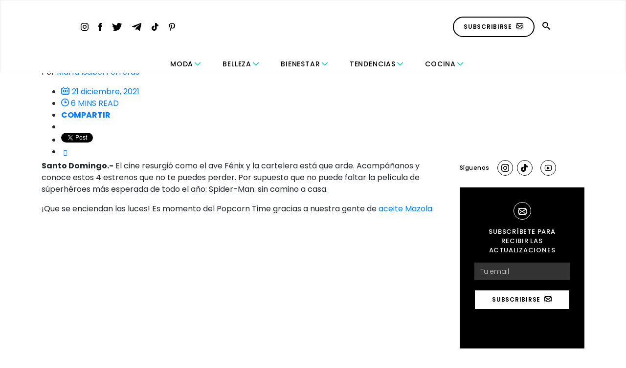

--- FILE ---
content_type: text/html; charset=utf-8
request_url: https://www.google.com/recaptcha/api2/aframe
body_size: 267
content:
<!DOCTYPE HTML><html><head><meta http-equiv="content-type" content="text/html; charset=UTF-8"></head><body><script nonce="hdypAWRbDReQSum2qLrL4w">/** Anti-fraud and anti-abuse applications only. See google.com/recaptcha */ try{var clients={'sodar':'https://pagead2.googlesyndication.com/pagead/sodar?'};window.addEventListener("message",function(a){try{if(a.source===window.parent){var b=JSON.parse(a.data);var c=clients[b['id']];if(c){var d=document.createElement('img');d.src=c+b['params']+'&rc='+(localStorage.getItem("rc::a")?sessionStorage.getItem("rc::b"):"");window.document.body.appendChild(d);sessionStorage.setItem("rc::e",parseInt(sessionStorage.getItem("rc::e")||0)+1);localStorage.setItem("rc::h",'1769906882324');}}}catch(b){}});window.parent.postMessage("_grecaptcha_ready", "*");}catch(b){}</script></body></html>